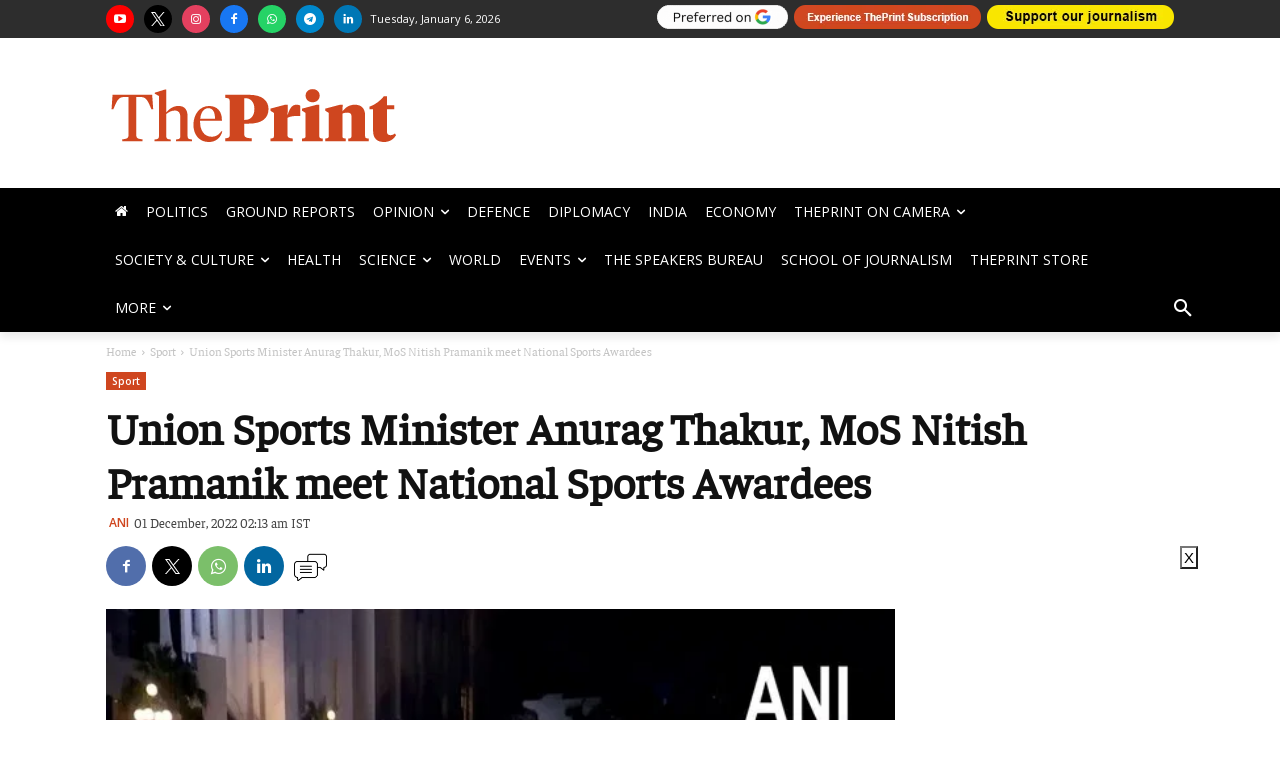

--- FILE ---
content_type: text/html; charset=utf-8
request_url: https://www.google.com/recaptcha/api2/aframe
body_size: 267
content:
<!DOCTYPE HTML><html><head><meta http-equiv="content-type" content="text/html; charset=UTF-8"></head><body><script nonce="JvvozWCE8A8yZshiDBtKKg">/** Anti-fraud and anti-abuse applications only. See google.com/recaptcha */ try{var clients={'sodar':'https://pagead2.googlesyndication.com/pagead/sodar?'};window.addEventListener("message",function(a){try{if(a.source===window.parent){var b=JSON.parse(a.data);var c=clients[b['id']];if(c){var d=document.createElement('img');d.src=c+b['params']+'&rc='+(localStorage.getItem("rc::a")?sessionStorage.getItem("rc::b"):"");window.document.body.appendChild(d);sessionStorage.setItem("rc::e",parseInt(sessionStorage.getItem("rc::e")||0)+1);localStorage.setItem("rc::h",'1767693536290');}}}catch(b){}});window.parent.postMessage("_grecaptcha_ready", "*");}catch(b){}</script></body></html>

--- FILE ---
content_type: application/javascript; charset=utf-8
request_url: https://fundingchoicesmessages.google.com/f/AGSKWxVGS6rKVG5ZaLTWmE1FtEy5v5yg7zDjK0k-DMZAV165bLjac8q_wjTA7gddGYNmyeJzI4nqR_h3Azk6CvFbLjt9vFLk3ADPDybodZVgzBb2O1edVYaFXqJfiV16WJWKbKHneXShY2G_eBDexvutI73z07EtV9V342g7tmPFev-S3oz2NESzhcj6pyot/_/column-ad-/adw./ad-pub./popundercode18..jp/ads/
body_size: -1288
content:
window['a5e58a5b-981e-4cae-a4fe-871f1418f119'] = true;